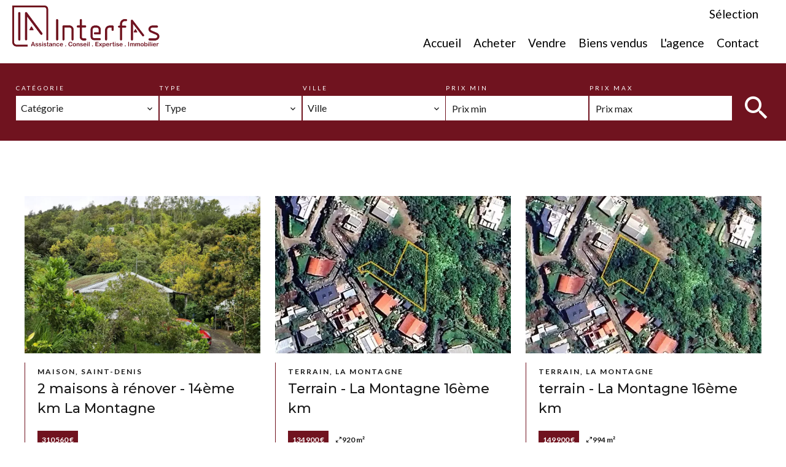

--- FILE ---
content_type: text/html; charset=UTF-8
request_url: https://interfas.re/fr/recherche
body_size: 4338
content:
<!DOCTYPE html>
<html lang="fr" prefix="og: http://ogp.me/ns#">
  <head>

                  <meta charset="UTF-8">
              <link rel="apple-touch-icon" sizes="180x180" href="https://d36vnx92dgl2c5.cloudfront.net/prod/Zenia/2233/media/feaecd6b165994369df006107a34139c.webp">
              <link rel="icon" type="image/png" sizes="32x32" href="https://d36vnx92dgl2c5.cloudfront.net/prod/Zenia/2233/media/37e943864e5809b55154d6d5cb803d93.webp">
              <link rel="icon" type="image/png" sizes="16x16" href="https://d36vnx92dgl2c5.cloudfront.net/prod/Zenia/2233/media/2d3df6c10c52d483b3c64e8b81ffcb57.webp">
              <link rel="manifest" href="/cache/prod/Zenia/2233/site.webmanifest">
              <meta property="og:url" content="https://interfas.re/fr/recherche">
              <link rel="alternate" href="https://interfas.re/fr/recherche" hreflang="x-default">
              <link rel="alternate" href="https://interfas.re/fr/recherche" hreflang="fr-fr">
              <link rel="canonical" href="https://interfas.re/fr/recherche">
              <title>Interfas - Recherche</title>
              <meta name="viewport" content="width=device-width">
          
                                                          <link rel="stylesheet" href="https://d36vnx92dgl2c5.cloudfront.net/vendor/select2/dist/css/select2.min.css">                  <link rel="stylesheet" href="https://d36vnx92dgl2c5.cloudfront.net/cache/prod/Zenia/2233/b2390ee962547336ab2a044b170406d0bae6f5df-v1763301693.css">            
                                        <script async src="https://cache.consentframework.com/js/pa/28975/c/u8hMx/stub?lang=fr" ></script>                  <script async src="https://choices.consentframework.com/js/pa/28975/c/u8hMx/cmp?lang=fr" ></script>                                    <script async src="https://www.googletagmanager.com/gtag/js?id=G-8KWNXG8K87" ></script>                  <script>
  window.dataLayer = window.dataLayer || [];
  function gtag(){dataLayer.push(arguments);}
  gtag('js', new Date());

  gtag('config', 'G-8KWNXG8K87');
</script>
                                                                  
    <link rel="preconnect" href="https://fonts.googleapis.com">
<link rel="preconnect" href="https://fonts.gstatic.com" crossorigin>
<link href="https://fonts.googleapis.com/css2?family=Bitter:ital,wght@0,200;0,300;0,400;0,500;1,300&family=Montserrat:ital,wght@0,400;0,500;1,400&family=Playfair+Display&family=Roboto:ital,wght@0,100;0,300;1,100&display=swap" rel="stylesheet">
    

        
  </head>
  <body class="one-column chrome   eupopup eupopup-bottom">

    <div class="g-recaptcha"></div>
    
    
      <header>
    <div>
      <div data-id="0" class="zone zone-header-left ">

  <div id="691bfa1ee7ab3-1" data-module-id="162968" data-instance="1" data-model-namespace="34646aa72935"
      class="module module-162968 template-2 logo-template-2 module-logo "
            ><a href="/fr/" ><img src="https://d36vnx92dgl2c5.cloudfront.net/prod/Zenia/2233/media/db2a37958d536e41c05c4e18f5cdd40f.webp"  alt="logo" /></a></div>

</div>


      <div data-id="1" class="zone zone-header-right ">

  <nav id="691bfa1ee7b34-1" data-module-id="162969" data-instance="1" data-model-namespace="66ff5dfffbd6"
      class="module module-162969 template-1 menu-template-1 module-menu inline "
            ><ul><li><a href="/fr/selection" target="_self"  data-current=""><span>Sélection</span></a></li></ul></nav>
  <div id="691bfa1ee7c18-1" data-module-id="162980" data-instance="1" data-model-namespace="776b07e9fa13"
      class="module module-162980 template-1 social-menu-template-1 module-social-menu "
            ><ul></ul></div>
  <nav id="691bfa1ee7c3c-1" data-module-id="162970" data-instance="1" data-model-namespace="cff5268fdea2"
      class="module module-162970 template-1 menu-template-1 module-menu main column "
            ><button><i class="mdi mdi-menu"></i></button><ul><li><a href="/fr/" target="_self"  data-current=""><i class="mdi mdi-home"></i><span>Accueil</span></a></li><li><a href="/fr/acheter" target="_self"  data-current=""><span>Acheter</span></a></li><li><a href="/fr/vendre" target="_self"  data-current=""><span>Vendre</span></a></li><li><a href="/fr/biens-vendus" target="_self"  data-current=""><span>Biens vendus</span></a></li><li><a href="/fr/agence" target="_self"  data-current=""><span>L&#039;agence</span></a></li><li><a href="/fr/contactez-nous" target="_self"  data-current=""><span>Contact</span></a></li></ul></nav>

</div>


    </div>
  </header>

  <section class="wrapper">
      <div data-id="2" class="zone zone-full-width ">

  <div id="691bfa1ee7ba0-1" data-module-id="162929" data-instance="1" data-model-namespace="0a050629e2c0"
      class="module module-162929 homepageSearch template-1 search-template-1 module-search "
            ><form name="search-form-162929" method="post"><div class="fields-wrapper"><div class="line-wrapper form-header"></div><div class="line-wrapper form-center"><div class="field category choice  "><label for="search-form-162929_search_category">Catégorie</label><div class="field-item category"><select id="search-form-162929_search_category" name="search-form-162929[search][category]" class=""><option value="">Catégorie</option><option value="Vente|1" class="tab-0" data-tab="0">Vente</option></select></div></div><div class="field type choice  "><label for="search-form-162929_search_type">Type</label><div class="field-item type"><select id="search-form-162929_search_type" name="search-form-162929[search][type]" class=""><option value="">Type</option><option value="Appartement|1" class="tab-0" data-tab="0">Appartement</option><option value="Maison|2" class="tab-0" data-tab="0">Maison</option><option value="Terrain|3" class="tab-0" data-tab="0">Terrain</option></select></div></div><div class="field city choice  "><label for="search-form-162929_search_city">Ville</label><div class="field-item city"><select id="search-form-162929_search_city" name="search-form-162929[search][city]" class=""><option value="">Ville</option><option value="La Montagne (97417)|38787" class="country-RE region-123 tab-0" data-tab="0">La Montagne (97417)</option><option value="La Plaine-des-Palmistes (97431)|38752" class="country-RE region-123 tab-0" data-tab="0">La Plaine-des-Palmistes (97431)</option><option value="Le Port (97420)|38753" class="country-RE region-123 tab-0" data-tab="0">Le Port (97420)</option><option value="Saint-Denis (97400)|38757" class="country-RE region-123 tab-0" data-tab="0">Saint-Denis (97400)</option><option value="Sainte-Clotilde (97490)|38794" class="country-RE region-123 tab-0" data-tab="0">Sainte-Clotilde (97490)</option><option value="Sainte-Marie (97438)|38764" class="country-RE region-123 tab-0" data-tab="0">Sainte-Marie (97438)</option></select></div></div><div class="field price_min number multiple "><label for="search-form-162929_search_price_min">Prix min</label><div class="field-item price_min"><input type="text" id="search-form-162929_search_price_min" name="search-form-162929[search][price_min]" placeholder="Prix min" class="" /></div></div><div class="field price_max number  "><label for="search-form-162929_search_price_max">Prix max</label><div class="field-item price_max"><input type="text" id="search-form-162929_search_price_max" name="search-form-162929[search][price_max]" placeholder="Prix max" class="" /></div></div></div><div class="line-wrapper form-bottom"></div><button type="submit" id="search-form-162929_submit" name="search-form-162929[submit]" class="submit"><i class="mdi mdi-magnify"></i><span>Rechercher</span></button></div><div  class="form-group mb-3 "><div id="search-form-162929_search" class="form-control"><input type="hidden" id="search-form-162929_search_order" name="search-form-162929[search][order]" /></div></div></form></div>

</div>


  <section data-id="3" class="zone zone-top-content ">


</section>


  <section data-id="4" class="zone zone-content ">

  <div id="691bfa1ee7be5-1" data-module-id="162936" data-instance="1" data-model-namespace="f14110279ad3"
      class="module module-162936 template-3 listing-template-3 module-listing "
            ><ul class="_list listing"><li class=" col-1 property initial"data-property-id="86367610" data-loaded="true"><div><figure><a href="/fr/propri%C3%A9t%C3%A9/86367610" ><img src="https://d36vnx92dgl2c5.cloudfront.net/prod/Zenia/2233/media/c8768aee2574eef92d39f5f62a252b91.webp" alt="2 maisons à rénover - 14ème km La Montagne"></a></figure><article class="infos"><h3>Maison, Saint-Denis</h3><h2>2 maisons à rénover - 14ème km La Montagne</h2><ul><li class="price">310 560 €</li></ul></article></div></li><li class=" col-1 property initial"data-property-id="86354097" data-loaded="true"><div><figure><a href="/fr/propri%C3%A9t%C3%A9/86354097" ><img src="https://d36vnx92dgl2c5.cloudfront.net/prod/Zenia/2233/media/4b7fe73ca85cea4209a777a1f7796ad2.webp" alt="Terrain - La Montagne 16ème km"></a></figure><article class="infos"><h3>Terrain, La Montagne</h3><h2>Terrain - La Montagne 16ème km</h2><ul><li class="price">134 900 €</li><li class="area"><i class="mdi mdi-arrow-expand"></i><span>920 m²</span></li></ul></article></div></li><li class=" col-1 property initial"data-property-id="86354082" data-loaded="true"><div><figure><a href="/fr/propri%C3%A9t%C3%A9/86354082" ><img src="https://d36vnx92dgl2c5.cloudfront.net/prod/Zenia/2233/media/4e7054a8a37ea1d81f42b94aef9c3e0c.webp" alt="terrain - La Montagne 16ème km"></a></figure><article class="infos"><h3>Terrain, La Montagne</h3><h2>terrain - La Montagne 16ème km</h2><ul><li class="price">149 900 €</li><li class="area"><i class="mdi mdi-arrow-expand"></i><span>994 m²</span></li></ul></article></div></li><li class=" col-1 property initial"data-property-id="86228363" data-loaded="true"><div><figure><a href="/fr/propri%C3%A9t%C3%A9/86228363" ><img src="https://d36vnx92dgl2c5.cloudfront.net/prod/Zenia/2233/media/1669fb1a8d33bbc3cf0fd7b56c662b97.webp" alt="Appartement d’exception T5 _ Ste-Marie Duparc"></a></figure><article class="infos"><h3>Appartement, Sainte-Marie</h3><h2>Appartement d’exception T5 _ Ste-Marie Duparc</h2><ul><li class="price">398 000 €</li><li class="rooms"><i class="mdi mdi-selection"></i><span>5</span></li><li class="bedrooms"><i class="mdi mdi-seat-individual-suite"></i><span>3</span></li><li><i class="mdi mdi-shower"></i><span class="bathrooms">2</span></li><li class="area"><i class="mdi mdi-arrow-expand"></i><span>117.36 m²</span></li></ul></article></div></li><li class=" col-1 property initial"data-property-id="86078768" data-loaded="true"><div><figure><a href="/fr/propri%C3%A9t%C3%A9/86078768" ><img src="https://d36vnx92dgl2c5.cloudfront.net/prod/Zenia/2233/media/2a70b7940853798929aaf0988d8d93da.webp" alt="Maison en 2 appartements- Rivière de Galets"></a></figure><article class="infos"><h3>Maison, Le Port</h3><h2>Maison en 2 appartements- Rivière de Galets</h2><ul><li class="price">276 000 €</li></ul></article></div></li><li class=" col-1 property initial"data-property-id="85081702" data-loaded="true"><div><figure><a href="/fr/propri%C3%A9t%C3%A9/85081702" ><img src="https://d36vnx92dgl2c5.cloudfront.net/prod/Zenia/2233/media/cd4383b2198c932dbdfd3c129d601ed3.webp" alt="Appartements en blocs - St-Denis, Ste Clotilde"></a></figure><article class="infos"><h3>Appartement, Sainte-Clotilde</h3><h2>Appartements en blocs - St-Denis, Ste Clotilde</h2><ul><li class="price">550 000 €</li><li class="rooms"><i class="mdi mdi-selection"></i><span>12</span></li><li class="area"><i class="mdi mdi-arrow-expand"></i><span>266 m²</span></li></ul></article></div></li><li class=" col-1 property initial"data-property-id="84191402" data-loaded="true"><div><figure><a href="/fr/propri%C3%A9t%C3%A9/84191402" ><img src="https://d36vnx92dgl2c5.cloudfront.net/prod/Zenia/2233/media/db442511a0e70b41aaacad2183e7561b.webp" alt="MAISON F5 – La Plaine des Palmistes"></a></figure><article class="infos"><h3>Maison, La Plaine-des-Palmistes</h3><h2>MAISON F5 – La Plaine des Palmistes</h2><ul><li class="price">245 000 €</li><li class="rooms"><i class="mdi mdi-selection"></i><span>5</span></li><li class="bedrooms"><i class="mdi mdi-seat-individual-suite"></i><span>2</span></li><li><i class="mdi mdi-shower"></i><span class="bathrooms">1</span></li><li class="area"><i class="mdi mdi-arrow-expand"></i><span>90 m²</span></li></ul></article></div></li><li class=" col-1 property initial"data-property-id="83165475" data-loaded="true"><div><figure><a href="/fr/propri%C3%A9t%C3%A9/83165475" ><img src="https://d36vnx92dgl2c5.cloudfront.net/prod/Zenia/2233/media/62e997f115526d02031a68101b9af370.webp" alt="VILLA CREOLE T7 _ La Montagne"></a></figure><article class="infos"><h3>Maison, La Montagne</h3><h2>VILLA CREOLE T7 _ La Montagne</h2><ul><li class="price">450 000 €</li><li class="rooms"><i class="mdi mdi-selection"></i><span>7</span></li><li class="area"><i class="mdi mdi-arrow-expand"></i><span>220 m²</span></li></ul></article></div></li><li class=" col-1 property initial"data-property-id="82315169" data-loaded="true"><div><figure><a href="/fr/propri%C3%A9t%C3%A9/82315169" ><img src="https://d36vnx92dgl2c5.cloudfront.net/prod/Zenia/2233/media/7a15e31bb2a508132d626bb290363586.webp" alt="Terrain en lotissement _ La Montagne village"></a></figure><article class="infos"><h3>Terrain, La Montagne</h3><h2>Terrain en lotissement _ La Montagne village</h2><ul><li class="price">179 000 €</li><li class="area"><i class="mdi mdi-arrow-expand"></i><span>460 m²</span></li></ul></article></div></li><li class=" col-1 property initial portrait"data-property-id="7596945" data-loaded="true"><div><figure><a href="/fr/propri%C3%A9t%C3%A9/7596945" ><img src="https://d36vnx92dgl2c5.cloudfront.net/prod/Zenia/2233/media/5ff35d28333ef718bc7c6e375478b792.webp" alt="T7 _ 124 m²  St-Denis centre-ville _ Carré d&#039;Or"></a></figure><article class="infos"><h3>Appartement, Saint-Denis</h3><h2>T7 _ 124 m²  St-Denis centre-ville _ Carré d&#039;Or</h2><ul><li class="price">410 000 €</li><li class="rooms"><i class="mdi mdi-selection"></i><span>7</span></li><li class="area"><i class="mdi mdi-arrow-expand"></i><span>124 m²</span></li></ul></article></div></li></ul><nav class="pager" data-appear-top-offset="0" ><ul><li class="disable first"><i class="mdi mdi-page-first"></i></li><li class="disable prev"><i class="mdi mdi-chevron-left"></i></li><li class="current"><span>1</span></li><li class="disable next"><i class="mdi mdi-chevron-right"></i></li><li class="disable last"><i class="mdi mdi-page-last"></i></li></ul></nav></div>

</section>


  <section data-id="5" class="zone zone-bottom-content ">


</section>


  </section>

  <footer>
    <div data-id="6" class="zone zone-footer ">

  <nav id="691bfa1ee7b80-1" data-module-id="162979" data-instance="1" data-model-namespace="c09fd37dd8db"
      class="module module-162979 template-1 menu-template-1 module-menu column "
            ><ul><li><a href="/fr/" target="_self"  data-current=""><i class="mdi mdi-home"></i><span>Accueil</span></a></li><li><a href="/fr/acheter" target="_self"  data-current=""><span>Acheter</span></a></li><li><a href="/fr/vendre" target="_self"  data-current=""><span>Vendre</span></a></li><li><a href="/fr/agence" target="_self"  data-current=""><span>L&#039;agence</span></a></li><li><a href="/fr/contactez-nous" target="_self"  data-current=""><span>Contact</span></a></li></ul></nav>

</div>


    <div data-id="7" class="zone zone-legal ">

  <div id="691bfa1ee7b5c-1" data-module-id="162971" data-instance="1" data-model-namespace="1b742bb33768"
      class="module module-162971 template-3 legal-template-3 module-legal template3 "
            ><nav><ul><li><a href="/fr/">
					©2025
					Interfas
				</a></li><li ><a href="/fr/mentions-legales">Mentions légales</a></li><li ><a href="/fr/mentions-legales/honoraires">Honoraires d'agence</a></li><li><a href='javascript:Sddan.cmp.displayUI()'>Changer ses préférences cookies</a></li><li><a href="https://apimo.net/fr/site-internet/">
										Design by <span>Apimo™</span></a></li></ul></nav></div>

</div>


  </footer>

                      <link media="print"onload="this.media='all'"rel="stylesheet" href="https://d36vnx92dgl2c5.cloudfront.net/static/Realtix/Global/mdi/css/materialdesignicons.min.css">                  <link media="print"onload="this.media='all'"rel="stylesheet" href="https://d36vnx92dgl2c5.cloudfront.net/vendor/kernel-webfont/build/css/icons.css">                                                
    
                  <script src="https://d36vnx92dgl2c5.cloudfront.net/cache/prod/Zenia/2233/model/ff868c06e1747f6c7b4cbf083494c5c6a62956fb-v1763441183.0381.js" ></script>                                                      <script src="https://d36vnx92dgl2c5.cloudfront.net/vendor/jquery/dist/jquery.min.js" ></script>                                                      <script src="https://d36vnx92dgl2c5.cloudfront.net/vendor/select2/dist/js/select2.full.min.js" ></script>                  <script src="https://d36vnx92dgl2c5.cloudfront.net/vendor/owl.carousel/owl.carousel.js" ></script>                  <script src="https://d36vnx92dgl2c5.cloudfront.net/cache/prod/Zenia/2233/b695f48a334b2bbdce8d3c1051872efbbd01e0e6-v1763301693.js" ></script>        
        
    
    <div class="recaptcha-terms">
      <p>Ce site est protégé par reCAPTCHA et les règles de <a target='_blank' href='https://policies.google.com/privacy'>confidentialité</a> et les <a target='_blank' href='https://policies.google.com/terms'>conditions d'utilisation</a> de Google s'appliquent.</p>
    </div>

  </body>
</html>


--- FILE ---
content_type: text/css
request_url: https://d36vnx92dgl2c5.cloudfront.net/cache/prod/Zenia/2233/b2390ee962547336ab2a044b170406d0bae6f5df-v1763301693.css
body_size: 12382
content:
@import url('https://fonts.googleapis.com/css?family=Lato:300,400,700');@import url('https://fonts.googleapis.com/css?family=Playfair+Display:400,700&display=swap');.layout{max-width:1240px;margin:0 auto}.fixed{position:fixed;top:0;right:0;left:0;background-color:#fff;z-index:9999}.api-spinner{display:flex;flex-direction:row;flex-wrap:wrap;align-items:center;justify-content:center;position:absolute;top:0;left:0;width:100%;height:100%;background-color:rgba(0,0,0,0.5)}.api-spinner>div{width:18px;height:18px;background-color:#fff;border-radius:100%;display:inline-block;-webkit-animation:sk-bouncedelay 1.4s infinite ease-in-out both;animation:sk-bouncedelay 1.4s infinite ease-in-out both}.api-spinner .bounce1{-webkit-animation-delay:-0.32s;animation-delay:-0.32s}.api-spinner .bounce2{-webkit-animation-delay:-0.16s;animation-delay:-0.16s}@-webkit-keyframes sk-bouncedelay{0%,80%,100%{-webkit-transform:scale(0)}40%{-webkit-transform:scale(1)}}@keyframes sk-bouncedelay{0%,80%,100%{-webkit-transform:scale(0);transform:scale(0)}40%{-webkit-transform:scale(1);transform:scale(1)}}html{box-sizing:border-box}*,*:before,*:after{box-sizing:inherit}.clearfix:after,.zone:after,.module-cluster:after{content:"";display:table;clear:both}.ratioPicture{position:relative;padding-bottom:66.6%;overflow:hidden}.ratioPicture[data-ratio="1/1"]{padding-bottom:100%}.ratioPicture[data-ratio="2/3"]{padding-bottom:150%}.ratioPicture[data-ratio="3/2"]{padding-bottom:66.6%}.ratioPicture[data-ratio="4/3"]{padding-bottom:75%}.ratioPicture[data-ratio="16/9"]{padding-bottom:56.25%}.ratioPicture img,.ratioPicture iframe{position:absolute;top:-9999px;bottom:-9999px;left:-9999px;right:-9999px;height:100%;margin:auto;max-width:none !important;max-height:none !important}.ratio[data-ratio="1/1"]{aspect-ratio:1/1}.ratio[data-ratio="2/3"]{aspect-ratio:2/3}.ratio[data-ratio="1/2"]{aspect-ratio:1/2}.ratio[data-ratio="9/10"]{aspect-ratio:9/10}.ratio[data-ratio="3/2"]{aspect-ratio:3/2}.ratio[data-ratio="4/3"]{aspect-ratio:4/3}.ratio[data-ratio="16/9"]{aspect-ratio:16/9}.ratio[data-ratio="4"]{aspect-ratio:4}.ratio[data-ratio="3"]{aspect-ratio:3}.row-1,.row-2,.row-3,.row-4,.row-5,.row-6{position:relative;width:100%;padding-left:20px;padding-right:20px;margin:0 auto}.row-1{max-width:1024px}.row-2{max-width:1280px}.row-3{max-width:1440px}.row-4{max-width:1680px}.row-5{max-width:1920px}.row-6{max-width:2560px}.ApiFieldGroup .CaptationContent{background:none}.module.hidden{display:none}#sd-cmp *{max-height:100vh;font-size:14px}.grecaptcha-badge{z-index:99999}@media only screen and (max-width:640px){.grecaptcha-badge{visibility:hidden}}@media only screen and (min-width:641px){.recaptcha-terms{display:none}}.recaptcha-terms{padding:5px 10px;text-align:center}.recaptcha-terms p{font-size:11px;line-height:19px;opacity:.7}.recaptcha-terms a{color:#1a73e8}.select2-results__option{position:relative;font-size:14px}.select2-results__options[aria-multiselectable="true"] .select2-results__option[role="treeitem"]:not(.loading-results):before,.select2-results__options[aria-multiselectable="true"] .select2-results__option[role="option"]:not(.loading-results):before{content:"\F0131";display:inline-block;font:normal normal normal 24px/1 "Material Design Icons";font-size:inherit;text-rendering:auto;line-height:inherit;-webkit-font-smoothing:antialiased;font-size:20px;margin-right:5px;position:absolute;left:5px}.select2-results__options[aria-multiselectable="true"] .select2-results__option[role="treeitem"][aria-selected=true]:not(.loading-results):before,.select2-results__options[aria-multiselectable="true"] .select2-results__option[role="option"][aria-selected=true]:not(.loading-results):before{content:"\F0856";display:inline-block;font:normal normal normal 24px/1 "Material Design Icons";font-size:inherit;text-rendering:auto;line-height:inherit;-webkit-font-smoothing:antialiased;font-size:20px;margin-right:5px;color:#11a911;position:absolute;left:5px}.select2-results__options[aria-multiselectable="true"] .select2-results__option.select2-results__message[role="treeitem"]:before,.select2-results__options[aria-multiselectable="true"] .select2-results__option.loading-results[role="treeitem"]:before{content:none}.select2-results__options[aria-multiselectable="true"] .select2-results__option[role="treeitem"].tab-1:before{margin-right:30px}.select2-results__options[aria-multiselectable="true"] .select2-results__option[role="treeitem"].tab-2:before{margin-right:60px}.select2-container--default .select2-results__option[aria-selected=true]{background-color:initial;color:#000}.select2-container--default .select2-results__option--highlighted[aria-selected]{background-color:initial;color:#000}.select2-container--default li.select2-results__option[role="treeitem"]:hover{background-color:#E4E4E4 !important;color:#000 !important}.select2-selection__choice{display:inline-block !important;float:none!important}.select2-selection__choice__remove{display:none!important}.select2-results__group{display:none!important}.select2-results__options[aria-multiselectable="true"] .select2-results__option.tab-1:after,.select2-results__options[aria-multiselectable="true"] .select2-results__option.tab-2:after{content:"";width:15px;height:12px;position:absolute;top:10px;border-left:2px solid #cec9c9;border-bottom:2px solid #cec9c9;left:30px}.select2-results__options[aria-multiselectable="true"] .select2-results__option.tab-2:after{left:60px}.select2-results__options[aria-multiselectable="true"] .select2-results__option:not(.loading-results):not(.select2-results__message){padding-left:30px}.select2-results__options[aria-multiselectable="true"] .select2-results__option:not(.loading-results):not(.select2-results__message).tab-1{padding-left:60px}.select2-results__options[aria-multiselectable="true"] .select2-results__option:not(.loading-results):not(.select2-results__message).tab-2{padding-left:90px}.select2-container--default .select2-results__option[role=group]{padding-left:0px}.select2-selection.select2-selection--single,.select2-selection.select2-selection--multiple{height:40px;border-radius:0}.select2-selection.select2-selection--single .select2-selection__rendered,.select2-selection.select2-selection--single .select2-selection__arrow,.select2-selection.select2-selection--multiple .select2-selection__rendered li{height:40px;line-height:40px}.select2-container--default .select2-results>.select2-results__options{max-height:252px}.select2-autocomplete-custom-choice{display:block;padding-left:8px;padding-right:5px;overflow:hidden;text-overflow:ellipsis;white-space:nowrap}.select2-container--default .select2-results__option .select2-results__option{padding-left:6px}.ApiFieldGroup{display:flex;flex-direction:column;align-items:center;position:relative}.ApiFieldGroup .CaptationContent{position:relative;min-height:14px;background-color:#fff;margin:0;padding:5px 8px}.ApiFieldGroup .CaptationContent span{text-overflow:ellipsis;white-space:nowrap;overflow:hidden;cursor:pointer;display:block;padding-right:30px}.ApiFieldGroup .CaptationContent label{position:absolute;top:0;right:0;bottom:0;width:30px;line-height:40px}.ApiFieldGroup.open .CaptationContent label i::before{content:"\F0143"}.ApiFieldGroup.close .CaptationContent label i::before{content:"\F0140"}.ApiFieldGroup .FieldWrapper{background-color:#7f8c8d;z-index:1000;position:absolute;box-sizing:border-box;background:#fff;top:100%;margin-top:3px}.ApiFieldGroup.open .FieldWrapper{display:block}.ApiFieldGroup.close .FieldWrapper{display:none}.owl-carousel .animated{-webkit-animation-duration:1000ms;animation-duration:1000ms;-webkit-animation-fill-mode:both;animation-fill-mode:both}.owl-carousel .owl-animated-in{z-index:0}.owl-carousel .owl-animated-out{z-index:1}.owl-carousel .fadeOut{-webkit-animation-name:fadeOut;animation-name:fadeOut}@-webkit-keyframes fadeOut{0%{opacity:1}100%{opacity:0}}@keyframes fadeOut{0%{opacity:1}100%{opacity:0}}.owl-height{-webkit-transition:height 500ms ease-in-out;-moz-transition:height 500ms ease-in-out;-ms-transition:height 500ms ease-in-out;-o-transition:height 500ms ease-in-out;transition:height 500ms ease-in-out}.owl-carousel{display:none;width:100%;-webkit-tap-highlight-color:transparent;position:relative;z-index:1}.owl-carousel .owl-stage{position:relative;-ms-touch-action:pan-Y}.owl-carousel .owl-stage:after{content:".";display:block;clear:both;visibility:hidden;line-height:0;height:0}.owl-carousel .owl-stage-outer{position:relative;overflow:hidden;-webkit-transform:translate3d(0, 0, 0)}.owl-carousel .owl-controls .owl-nav .owl-prev,.owl-carousel .owl-controls .owl-nav .owl-next,.owl-carousel .owl-controls .owl-dot{cursor:pointer;cursor:hand;-webkit-user-select:none;-khtml-user-select:none;-moz-user-select:none;-ms-user-select:none;user-select:none}.owl-carousel.owl-loaded{display:block}.owl-carousel.owl-loading{opacity:0;display:block}.owl-carousel.owl-hidden{opacity:0}.owl-carousel .owl-refresh .owl-item{display:none}.owl-carousel .owl-item{position:relative;min-height:1px;float:left;-webkit-backface-visibility:hidden;-webkit-tap-highlight-color:transparent;-webkit-touch-callout:none;-webkit-user-select:none;-moz-user-select:none;-ms-user-select:none;user-select:none}.owl-carousel .owl-item img{display:block;width:100%;-webkit-transform-style:preserve-3d}.owl-carousel.owl-text-select-on .owl-item{-webkit-user-select:auto;-moz-user-select:auto;-ms-user-select:auto;user-select:auto}.owl-carousel .owl-grab{cursor:move;cursor:-webkit-grab;cursor:-o-grab;cursor:-ms-grab;cursor:grab}.owl-carousel.owl-rtl{direction:rtl}.owl-carousel.owl-rtl .owl-item{float:right}.no-js .owl-carousel{display:block}.owl-carousel .owl-item .owl-lazy{opacity:0;-webkit-transition:opacity 400ms ease;-moz-transition:opacity 400ms ease;-ms-transition:opacity 400ms ease;-o-transition:opacity 400ms ease;transition:opacity 400ms ease}.owl-carousel .owl-item img{transform-style:preserve-3d}.owl-carousel .owl-video-wrapper{position:relative;height:100%;background:#000}.owl-carousel .owl-video-play-icon{position:absolute;height:80px;width:80px;left:50%;top:50%;margin-left:-40px;margin-top:-40px;background:url("owl.video.play.png") no-repeat;cursor:pointer;z-index:1;-webkit-backface-visibility:hidden;-webkit-transition:scale 100ms ease;-moz-transition:scale 100ms ease;-ms-transition:scale 100ms ease;-o-transition:scale 100ms ease;transition:scale 100ms ease}.owl-carousel .owl-video-play-icon:hover{-webkit-transition:scale(1.3, 1.3);-moz-transition:scale(1.3, 1.3);-ms-transition:scale(1.3, 1.3);-o-transition:scale(1.3, 1.3);transition:scale(1.3, 1.3)}.owl-carousel .owl-video-playing .owl-video-tn,.owl-carousel .owl-video-playing .owl-video-play-icon{display:none}.owl-carousel .owl-video-tn{opacity:0;height:100%;background-position:center center;background-repeat:no-repeat;-webkit-background-size:contain;-moz-background-size:contain;-o-background-size:contain;background-size:contain;-webkit-transition:opacity 400ms ease;-moz-transition:opacity 400ms ease;-ms-transition:opacity 400ms ease;-o-transition:opacity 400ms ease;transition:opacity 400ms ease}.owl-carousel .owl-video-frame{position:relative;z-index:1}.module-logo{max-width:300px}.module-logo a{text-indent:0 !important}.module-logo img{width:100%}.module-menu{position:relative}.module-menu .module-menu ul,.module-menu .module-menu dl,.module-menu .module-menu dl dt,.module-menu .module-menu dl dd{padding:0;margin:0}.module-menu button{display:none;padding:5px 10px;border:none;cursor:pointer}.module-menu button i{font-size:24px}.module-menu a[data-anchor]{cursor:pointer}.module-menu.inline ul>li,.module-menu.main ul>li{display:inline-block;position:relative;list-style:none;margin:10px}@media screen and (min-width:1025px){.module-menu ul li ul{display:none;position:absolute;left:0;margin:10px}.module-menu ul li ul li{margin:0}.module-menu ul li.sub-menu:after{position:absolute;left:50%;top:100%;margin-left:-6px;display:inline-block;content:"\F0140";font:normal normal normal 12px/1 "Material Design Icons"}}.module-menu ul li:hover ul{display:block}@media screen and (max-width:1024px){.module-menu.main button{display:block}.module-menu.main>ul{display:none}.module-menu.main>ul.active{display:block}.module-menu.main>ul li{display:block}}.module-legal.template3 ul{text-align:center}.module-legal.template3 ul li{display:inline-block;position:relative}.module-legal.template3 ul li a{position:relative}.module-legal.template3 ul li:not(:first-child):before{content:"\F044A";display:inline-block;font:normal normal normal 24px/1 "Material Design Icons";font-size:inherit;text-rendering:auto;line-height:inherit;-webkit-font-smoothing:antialiased;-moz-osx-font-smoothing:grayscale;margin-right:5px;font-size:10px;vertical-align:middle}.module-legal.template3 ul li:not(:first-child){margin-left:5px}section.legalContent{display:-webkit-box;display:-ms-flexbox;display:flex;-ms-flex-wrap:wrap;flex-wrap:wrap;margin-bottom:50px}section.legalContent h2{margin-bottom:10px;padding-bottom:0}section.legalContent p{font-size:14px;line-height:20px}section.legalContent div{width:100%}section.legalContent article.editor,section.legalContent article.publisher{width:49%;padding-left:20px;border-left:2px solid;margin-top:40px}section.cookies{-webkit-column-count:2;-moz-column-count:2;column-count:2;-webkit-column-gap:70px;-moz-column-gap:70px;column-gap:70px;padding:20px;background:#f1f1f1}section.cookies h2{-webkit-column-span:all;-moz-column-span:all;column-span:all;display:block}section.cookies h3{margin-bottom:5px;font-size:18px;font-family:'Lato'}section.cookies p{font-size:14px;line-height:20px}.module-search form{position:relative}.module-search .SumoSelect>.optWrapper>.options li.opt{padding-right:28px}.module-search .SumoSelect>.optWrapper>.options .group>label{display:none}.SumoSelect>.optWrapper.multiple>.options li ul li.opt{padding-left:35px}.dropdown-price .select2-results__options[aria-multiselectable="true"]>li{padding-left:0!important}.module-search .field.hidden{display:none}.module-search.dynamic-label .field{position:relative;display:block}.module-search.dynamic-label .line-wrapper.form-center>.field label{position:absolute;background:linear-gradient(to top, transparent 55%, transparent 55%, transparent 45%);left:0;top:-20px;cursor:text;font-size:75%;padding-left:3px;padding-right:3px;z-index:99999;letter-spacing:0px;opacity:1;text-transform:capitalize;transition:all .2s}.module-search:not(.open) form .fields-wrapper .line-wrapper.search-advanced{display:none}.module-search.open form .fields-wrapper .advanced-btn{display:none}.module-search.wrapper_search-advanced form .fields-wrapper{flex-wrap:wrap}.module-search form .fields-wrapper .advanced-btn{display:flex;align-items:center;justify-content:center;position:relative;bottom:-40px;width:100%;height:0px}.module-search form .fields-wrapper .advanced-btn button{display:flex;background:white;line-height:30px;box-shadow:rgba(0,0,0,0.1) 0 20px 25px -5px,rgba(0,0,0,0.04) 0 10px 10px -5px}.module-search form .fields-wrapper .advanced-btn button span{display:block}.module-search form .fields-wrapper .advanced-btn-close{background:transparent}.module-search form .fields-wrapper .advanced-btn-close i,.module-search form .fields-wrapper .advanced-btn button span,.module-search form .fields-wrapper .advanced-btn button i:before{color:black}.module-search form .fields-wrapper .line-wrapper.search-advanced{padding:10px;width:calc(100% - 40px);position:relative}.module-search form .fields-wrapper .line-wrapper.search-advanced .advanced-close{width:100%;text-align:center}.module-search form .fields-wrapper .line-wrapper.search-advanced .field{width:20%;text-align:left}.module-search form .fields-wrapper .line-wrapper.search-advanced button.advanced-btn-close{margin-top:15px;text-align:center;width:40px;justify-content:center;align-items:center;height:40px;overflow:hidden;border:1px solid #d1d5db;padding:0px;border-radius:2px;font-weight:bold;font-size:12px;line-height:18px;cursor:pointer;color:#fff;background:white}.module-search form .fields-wrapper .line-wrapper.search-advanced button.advanced-btn-close span{display:none}.module-search form .fields-wrapper .line-wrapper.search-advanced button.advanced-btn-close>i{font-size:25px}@media only screen and (max-width:768px){.module-search form .fields-wrapper .line-wrapper.search-advanced{justify-content:center;align-items:center}.module-search form .fields-wrapper .line-wrapper.search-advanced .field{width:100%;margin-top:15px}}@media only screen and (max-width:1024px){.wrapper_search-advanced.open form .fields-wrapper{padding-bottom:50px}.wrapper_search-advanced.open form button.submit{width:calc(100% - 40px);position:absolute;bottom:0}}.module-search.dynamic-label form .fields-wrapper .line-wrapper.form-center>.field input:placeholder-shown:not(:focus)+*{font-size:100%;top:9px;padding-left:3px}.module-search.dynamic-label select::placeholder,.module-search.dynamic-label input::placeholder{opacity:1;transition:all .2s}.module-search.dynamic-label select:placeholder-shown:not(:focus)::placeholder,.module-search.dynamic-label input:placeholder-shown:not(:focus)::placeholder{opacity:0}.room_range,.price_range,.area_range{width:100%}.room_range .field,.price_range .field,.area_range .field{float:left;width:50%}.room_range .field input,.price_range .field input,.area_range .field input{width:100%}.select2-results__options[aria-multiselectable="true"] .select2-results__option:not(.loading-results):not(.select2-results__message).tab-3{padding-left:120px}.select2-results__options[aria-multiselectable="true"] .select2-results__option.tab-3:after{left:90px}.select2-results__options[aria-multiselectable="true"] .select2-results__option.tab-3:after{content:"";width:15px;height:12px;position:absolute;top:10px;border-left:2px solid #cec9c9;border-bottom:2px solid #cec9c9}.module-search .field.location .SumoSelect .optWrapper .options li.tab-1 label{padding-left:20px}.module-search .field.location .SumoSelect .optWrapper .options li.tab-2 label{padding-left:40px}.module-search .field.location .SumoSelect .optWrapper .options li.tab-1 label:before,.module-search .SumoSelect .optWrapper .options li.tab-2 label:before{content:"";display:inline-block;width:15px;height:33%;position:absolute;top:20%;margin-left:-20px;border-left:2px solid #cec9c9;border-bottom:2px solid #cec9c9}@-webkit-keyframes rotating{from{-webkit-transform:rotate(0deg);-o-transform:rotate(0deg);transform:rotate(0deg)}to{-webkit-transform:rotate(360deg);-o-transform:rotate(360deg);transform:rotate(360deg)}}@keyframes rotating{from{-ms-transform:rotate(0deg);-moz-transform:rotate(0deg);-webkit-transform:rotate(0deg);-o-transform:rotate(0deg);transform:rotate(0deg)}to{-ms-transform:rotate(360deg);-moz-transform:rotate(360deg);-webkit-transform:rotate(360deg);-o-transform:rotate(360deg);transform:rotate(360deg)}}.module-search i.rotating:before{-webkit-animation:rotating 1s linear infinite;-moz-animation:rotating 1s linear infinite;-ms-animation:rotating 1s linear infinite;-o-animation:rotating 1s linear infinite;animation:rotating 1s linear infinite}.module-search-datepicker .datepicker--pointer{display:none}.module-search-datepicker .datepicker{width:100%}.module-search-datepicker .datepicker--cells{justify-content:space-evenly}.module-search-datepicker .datepicker--cell.datepicker--cell-day{width:calc(calc( 100% / 7) - 2px);margin-bottom:2px}.module-search-datepicker .datepicker--cell.datepicker--cell-day.free{background-color:#edf6f6;color:#008489}.module-search-datepicker .datepicker--cell.datepicker--cell-day.-other-month-{background:none;color:#d8d8d8}.module-search-datepicker .datepicker--cell.datepicker--cell-day.booked{background:repeating-linear-gradient(-45deg, #fff, #fff 3px, #ebebeb 3px, #ebebeb 4px);color:#d8d8d8 !important}.module-search-datepicker .datepicker--cell.datepicker--cell-day.-range-from-,.module-search-datepicker .datepicker--cell.datepicker--cell-day.-range-to-{background-color:#008489;color:#fff}.module-search-datepicker .datepicker--cell.datepicker--cell-day.-in-range-{background-color:#cceeeb;color:#fff}.module-search-datepicker .datepicker--cell.datepicker--cell-day.-focus-{background-color:#008489cc;color:#fff}.select2-dropdown .select2-results__option[aria-disabled=true]:not(.loading-results){display:none}.slider-track{position:relative;height:5px;background:#e0e0e0;border-radius:5px;margin-bottom:20px}.slider-range{position:absolute;height:100%;background:#c0c0c0}.slider-handle{position:absolute;top:50%;width:20px;height:20px;background:white;border:2px solid #c0c0c0;border-radius:50%;transform:translate(-50%, -50%);cursor:pointer}.module-search .ApiFieldGroup{align-items:flex-start}.module-search .ApiFieldGroup.price p,.module-search .ApiFieldGroup.area p{width:150px}.module-search .field-group.price_range.form,.module-search .field-group .area_range.form{padding:20px;box-shadow:0 4px 6px -1px rgba(0,0,0,0.1),0 2px 4px -2px rgba(0,0,0,0.1)}.module-search .field-group .slider-values{display:flex;justify-content:space-between;margin-top:10px}.module-search .field-group .slider-values>div{position:relative}.module-search .field-group .slider{height:5px;position:relative;background:#ddd;border-radius:5px}.module-search .field-group .slider .progress{height:100%;left:25%;right:25%;position:absolute;border-radius:5px;background:#17a2b8}.module-search .field-group .mdi-close{float:right;padding:8px 5px}.module-search .field-group .fields{display:flex}.module-search .field-group .fields input{width:150px;text-align:center}.module-search .field-group .range-input{position:relative}.module-search .field-group .range-input input{position:absolute;width:100%;height:5px;top:-5px;background:none;pointer-events:none;-webkit-appearance:none;-moz-appearance:none}.module-search .field-group input[type="range"]::-webkit-slider-thumb{height:17px;width:17px;border-radius:50%;background:#17a2b8;pointer-events:auto;-webkit-appearance:none;box-shadow:0 0 6px rgba(0,0,0,0.05)}.module-search .field-group input[type="range"]::-moz-range-thumb{height:17px;width:17px;border:none;border-radius:50%;background:#17a2b8;pointer-events:auto;-moz-appearance:none;box-shadow:0 0 6px rgba(0,0,0,0.05)}.module-search{background:#70131f;padding:25px 0;margin-bottom:40px}.module-search form{max-width:1240px;margin:0 auto}.module-search form .fields-wrapper{display:-webkit-box;display:-ms-flexbox;display:flex;-ms-flex-wrap:wrap;flex-wrap:wrap;-webkit-box-pack:justify;-ms-flex-pack:justify;justify-content:space-between;-webkit-box-align:end;-ms-flex-align:end;align-items:flex-end}.module-search form .fields-wrapper .line-wrapper.form-center{width:94%;display:-webkit-box;display:-ms-flexbox;display:flex;-webkit-box-pack:justify;-ms-flex-pack:justify;justify-content:space-between;-ms-flex-wrap:wrap;flex-wrap:wrap}.module-search form .fields-wrapper .line-wrapper.form-center>.field{width:19.9%}.module-search form .fields-wrapper .line-wrapper.form-center>.field label{text-transform:uppercase;letter-spacing:3px;font-size:10px;color:#ffffff}.module-search form .fields-wrapper .line-wrapper.form-center>.field input[type="text"]{height:40px}.module-search form .fields-wrapper button{display:block;background:none;width:56px;height:56px;margin:10px auto;padding:0;border:none;cursor:pointer;text-indent:0;margin:0}.module-search form .fields-wrapper button>i{font-size:50px;vertical-align:middle;color:#ffffff}.module-search form .fields-wrapper button>span{display:none}.module-search form .fields-wrapper button:hover{background:none}.module-search form .fields-wrapper button:hover i:before{color:#70131f}@media screen and (min-width:769px) and (max-width:1024px){.module-search form{margin:0 0 0 2vw}}@media screen and (min-width:769px) and (max-width:973px){.module-search form .fields-wrapper .line-wrapper.form-center{width:91%}}@media screen and (max-width:768px){.module-search form .fields-wrapper{-webkit-box-pack:center;-ms-flex-pack:center;justify-content:center}.module-search form .fields-wrapper .line-wrapper.form-center>.field{width:49.8%}.module-search form .fields-wrapper .line-wrapper.form-center>.field.price_min.number,.module-search form .fields-wrapper .line-wrapper.form-center>.field.price_max.number{width:24.8%}}@media screen and (max-width:470px){.module-search form .fields-wrapper .line-wrapper.form-center>.field{width:100%}.module-search form .fields-wrapper .line-wrapper.form-center>.field.price_min.number,.module-search form .fields-wrapper .line-wrapper.form-center>.field.price_max.number{width:100%}}.module-listing .slider .owl-item{min-height:300px}.module-listing ul.listing{position:relative;margin:0 -1% 40px -1%;overflow:hidden}.module-listing ul.listing>li{list-style:none;float:left;width:48%;margin:0 1% 40px 1%}.module-listing ul.listing>li:hover .picture .buttons{opacity:1}.module-listing ul.listing>li:hover .picture .buttons>div .button{transform:translateX(0)}.module-listing ul.listing>li .titles{width:100%;padding:12px 5px;text-align:center;background-color:#000}.module-listing ul.listing>li .titles h2,.module-listing ul.listing>li .titles h3{display:block;color:#FFF;padding:0;margin:0;border:none}.module-listing ul.listing>li .titles h2{font-size:18px;font-weight:300;line-height:28px;margin:0}.module-listing ul.listing>li .titles h3{font-size:12px;font-weight:700;line-height:16px}.module-listing ul.listing>li .none{opacity:0 !important}.module-listing ul.listing>li .selectionLink{position:absolute;top:10px;right:10px;display:block;width:14px;height:13px;color:#fff;text-indent:-9999px;opacity:.5;overflow:hidden;cursor:pointer;transform-origin:center center;-webkit-transition:all .4s ease;-moz-transition:all .4s ease;-o-transition:all .4s ease;transition:all .4s ease}.module-listing ul.listing>li .selectionLink:before{display:block;line-height:14px;text-indent:-1px}.module-listing ul.listing>li .selectionLink:hover,.module-listing ul.listing>li .selectionLinkOn{opacity:1;transform:rotate(71deg) scale(1.4)}.module-listing ul.listing>li .picture{height:240px}.module-listing ul.listing>li .picture .buttons{display:table;position:absolute;width:100%;height:100%;margin:auto;text-align:center;background-color:rgba(0,0,0,0.6);opacity:0;-webkit-transition:all .7s ease;-moz-transition:all .7s ease;-o-transition:all .7s ease;transition:all .7s ease}.module-listing ul.listing>li .picture .buttons>div{display:table-cell;vertical-align:middle;cursor:pointer}.module-listing ul.listing>li .picture .buttons>div a{margin:0 10px}.module-listing ul.listing>li .picture .buttons>div .button{padding:10px 15px;font-size:16px}.module-listing ul.listing>li .picture .buttons>div a:nth-child(1){transform:translateX(-100%)}.module-listing ul.listing>li .picture .buttons>div a:nth-child(2){transform:translateX(100%)}.module-listing ul.listing>li ul{display:-webkit-box;display:-moz-box;display:-ms-flexbox;display:-webkit-flex;display:flex;width:100%;height:50px;background-color:#f5f5f5;-moz-align-items:center;-ms-align-items:center;-webkit-align-items:center;align-items:center;-moz-justify-content:flex-start;-ms-justify-content:flex-start;-webkit-justify-content:flex-start;justify-content:flex-start}.module-listing ul.listing>li ul li{font-size:12px;line-height:16px;font-weight:700;padding:0 10px;overflow:hidden}.module-listing ul.listing>li ul li{height:50px;color:#FFF;text-align:center}.module-listing ul.listing>li ul li div{display:-webkit-box;display:-moz-box;display:-ms-flexbox;display:-webkit-flex;display:flex;height:50px;font-size:12px;line-height:16px;font-weight:700;-moz-align-items:center;-ms-align-items:center;-webkit-align-items:center;align-items:center;-moz-justify-content:flex-start;-ms-justify-content:flex-start;-webkit-justify-content:flex-start;justify-content:flex-start}.module-listing ul.listing>li ul li.priceSmaller div{font-size:10px}.module-listing ul.listing>li .soleagent{position:absolute;top:78px;left:0;padding:5px 10px;margin:0;color:#FFF;font-size:12px;font-weight:700;line-height:16px;background-color:#000}.module-listing ul.listing>li .medias{background-color:#000;color:#fff;font-size:22px;z-index:99}.module-listing ul.listing>li .diagnostic{position:absolute;top:72px;right:0;z-index:1}.module-listing .pager ul li{list-style:none;display:inline-block;margin:0 5px}.module-listing .pager ul li.current{font-weight:bold}.module-listing .pager ul li.disable{opacity:.3}.module-listing .slider{height:240px;overflow:hidden}.module-listing .slider .owl-prev{left:0;position:absolute;top:50%;margin-top:-30px}.module-listing .slider .owl-next{right:0;position:absolute;top:50%;margin-top:-30px}.module-listing .owl-controls i{font-size:32px;color:white;background-color:rgba(0,0,0,0.5)}@media screen and (max-width:768px){.module-listing ul.listing>li{float:none;width:100%}}.module-listing ul.listing>li.on-load{min-width:100px}.module-listing ul.listing>li.on-load>i{display:block;position:absolute;top:-9999px;bottom:-9999px;left:-9999px;right:-9999px;height:100px;width:100px;font-size:100px;line-height:100px;margin:auto}@-webkit-keyframes rotating{from{-webkit-transform:rotate(0deg);-o-transform:rotate(0deg);transform:rotate(0deg)}to{-webkit-transform:rotate(360deg);-o-transform:rotate(360deg);transform:rotate(360deg)}}@keyframes rotating{from{-ms-transform:rotate(0deg);-moz-transform:rotate(0deg);-webkit-transform:rotate(0deg);-o-transform:rotate(0deg);transform:rotate(0deg)}to{-ms-transform:rotate(360deg);-moz-transform:rotate(360deg);-webkit-transform:rotate(360deg);-o-transform:rotate(360deg);transform:rotate(360deg)}}.module-listing ul.listing>li.on-load>i.rotating{-webkit-animation:rotating 1s linear infinite;-moz-animation:rotating 1s linear infinite;-ms-animation:rotating 1s linear infinite;-o-animation:rotating 1s linear infinite;animation:rotating 1s linear infinite}.listing .zone-right-content{background-color:#fff}.module-listing .module-header{margin-bottom:50px}.module-listing .module-header h1{margin-bottom:0}.module-listing ul.listing{max-width:1240px;margin:0 auto;display:-webkit-box;display:-ms-flexbox;display:flex;-ms-flex-wrap:wrap;flex-wrap:wrap;-webkit-box-pack:justify;-ms-flex-pack:justify;justify-content:space-between}.module-listing ul.listing>li{width:32%;min-height:430px;margin:0 0 50px}.module-listing ul.listing>li figure{position:relative;margin-bottom:15px}.module-listing ul.listing>li figure a{position:relative;display:block;width:100%;padding-bottom:66.6%;overflow:hidden}.module-listing ul.listing>li figure a.logo{background:#fff}.module-listing ul.listing>li figure a.logo img{width:50%}.module-listing ul.listing>li figure a img{position:absolute;top:-9999px;bottom:-9999px;left:-9999px;right:-9999px;height:100%;margin:auto;max-width:none !important;max-height:none !important}.module-listing ul.listing>li figure .diagnostic-59{position:absolute;bottom:0;right:0}.module-listing ul.listing>li article.infos{padding-left:20px;border-left:1px solid #70131f}.module-listing ul.listing>li article.infos h2{display:block;font-size:22px;line-height:32px;padding-bottom:0}.module-listing ul.listing>li article.infos h3{text-transform:uppercase;font-family:lato;font-size:12px;line-height:24px;letter-spacing:2px;margin-bottom:0}.module-listing ul.listing>li article.infos h4{background:#70131f;padding:10px;color:#ffffff}.module-listing ul.listing>li article.infos p.price{font-weight:700}.module-listing ul.listing>li article.infos ul{background:none;height:auto}.module-listing ul.listing>li article.infos ul li{color:#191919;height:auto}.module-listing ul.listing>li article.infos ul li.price{background:#70131f;padding:7px;color:#fff}.module-listing ul.listing>li ul{background-color:#fff}.module-listing ul.listing li{position:relative}.module-listing ul.listing li .titles{background-color:#70131f}.module-listing ul.listing li .soleagent{background-color:#70131f;z-index:1}.module-listing ul.listing li .owl-controls i{background-color:rgba(112,19,31,0.5)}.module-listing ul.listing li ul li.price{display:-webkit-box;display:-moz-box;display:-ms-flexbox;display:-webkit-flex;display:flex;align-items:center;-webkit-align-items:center;-moz-align-items:center;-ms-align-items:center;background-color:transparent}.module-listing ul.listing li ul li.price div{height:auto;padding:4px 20px;color:#70131f;border:1px solid #70131f;border-radius:2px}.module-listing ul.listing li .owl-controls i{background-color:transparent;text-shadow:0 0 2px rgba(0,0,0,0.48)}.module-listing ul.listing li .medias{position:absolute;right:0;top:78px;padding:1px 8px;color:#fff;background-color:#4a134a}@media screen and (max-width:1024px){.module-listing ul.listing>li{width:49%;min-height:400px}}@media screen and (max-width:640px){.module-listing ul.listing>li{width:100%;min-height:auto}}nav.pager{text-align:center;overflow:hidden}nav.pager li{display:inline-block;width:46px;height:49px;font-size:12px;margin-right:-0.25em}nav.pager li a,nav.pager li span{display:block;width:100%;height:100%;padding:15px 0px;font-weight:700;text-align:center;background-color:#fff}nav.pager li a{color:#70131f}nav.pager li.current span,nav.pager li a:hover{color:#fff;background-color:#70131f}nav.pager li.disabled{display:none}.zone-right-content .module-share{margin-top:40px !important}.icons ul.listing li span{display:inline-block;width:23px;height:23px;vertical-align:middle}.icons ul.listing li span.rooms{background-image:url('/templates/Zenia/icons_seasonal/door.svg');background-size:cover}.icons ul.listing li span.bedrooms{background-image:url('/templates/Zenia/icons_seasonal/bedrooms.svg');background-size:cover}.icons ul.listing li span.area{background-image:url('/templates/Zenia/icons_seasonal/area.svg');background-size:cover}.icons ul.listing li span.bathrooms{background-image:url('/templates/Zenia/icons_seasonal/bathrooms.svg');background-size:cover}.social-menu-template-1 ul li{padding:5px}.social-menu-template-1 ul li a i{font-size:22px;margin-right:10px}.social-menu-template-1 .facebook:hover a i{color:#3b5999}.social-menu-template-1 .google-plus:hover a i{color:#dd4b39}.social-menu-template-1 .instagram:hover a i{color:#e4405f}.social-menu-template-1 .twitter:hover a svg path{fill:#55acee}.social-menu-template-1 .twitter{top:2px;position:relative}.social-menu-template-1 .twitter svg{margin-right:10px}.social-menu-template-1 .youtube:hover a i{color:#cd201f}.social-menu-template-1 .linkedin:hover a i{color:#0077B5}.social-menu-template-1 .pinterest:hover a i{color:#bd081c}.social-menu-template-1 .dailymotion:hover a i{color:#00d2f3}.social-menu-template-1 .tiktok .mdi-tiktok:after{background-image:url("/plugins/SocialMenu/tiktok.svg")}.social-menu-template-1 .mdi-bg:after{content:"";display:inline-block;vertical-align:middle;width:26px;height:26px;background-size:contain;background-position:center;background-repeat:no-repeat}html,body,header,footer,section,nav,aside,article,figure,figcaption,td,div,p,ul,ol,li,dl,dt,dd,select,input,textarea,label,hr{color:#191919;font-family:'Lato',Helvetica,Arial,Tahoma,sans-serif;font-weight:400;font-size:16px;line-height:26px;padding:0;margin:0;list-style:none;-webkit-font-smoothing:antialiased;text-rendering:optimizelegibility;-moz-osx-font-smoothing:grayscale}body{width:100%;height:100%;background:#ffffff;padding:0}h1,h2,h3,h4,h5,h6,.title{display:inline-block;margin:0 0 20px 0;color:#191919;font-family:'Playfair Display',serif;font-weight:700}h1,h2{padding-bottom:20px;margin-bottom:20px}h1{font-size:46px;line-height:56px}h2,h3{font-size:22px;line-height:32px}a{color:#191919;text-decoration:none}img{border:0}strong{font-weight:700}em{color:#191919}p{margin-bottom:10px}header,footer,nav,section,aside,article,figure,figcaption{display:block;box-sizing:border-box}ul,li,div,select,textarea,input[type="text"],.button,input[type="submit"]{box-sizing:border-box}:focus{outline:none}.fancybox-skin{background:#ffffff;-webkit-border-radius:0;-moz-border-radius:0;border-radius:0}.fancybox-skin[style]{padding:0 !important}.fancybox-type-ajax .fancybox-skin{padding:10px !important}.ApiFieldGroup .CaptationContent{background:none}button,.button{display:inline-block;font-size:16px;line-height:24px;padding:20px;color:#ffffff;background-color:#fff;border-radius:2px !important}button:hover,.button:hover{background-color:#70131f}.zone{position:relative}.zone-content .module+.module,.zone-left-content .module+.module,.zone-right-content .module+.module,.zone-bottom-content .module+.module{margin-top:80px}.wrapper{margin-top:133px}.zone-content{max-width:1240px;margin:0 auto;margin:50px auto}@media screen and (max-width:1024px){.wrapper{margin-top:149px}}@media screen and (max-width:640px){.wrapper{margin-top:177px}}input[type="text"],input[type="email"],input[type="password"],input[type="tel"],textarea,select,.ms-choice,.ms-choice.disabled,.SumoSelect{color:#191919;border:none;width:100%;height:100%;padding:10px 10px;margin-bottom:8px;background:transparent;background-image:none;background-color:#ffffff;-webkit-appearance:none;-moz-appearance:none;appearance:none;-moz-border-radius:0px;-webkit-border-radius:0px;border-radius:0px;border:none !important;border-bottom:1px solid}.select2-container--default .select2-selection--single,.select2-container--default .select2-selection--single .select2-selection__rendered,form ::placeholder{background-color:#ffffff;color:#191919}.select2-container--default .select2-selection{border:none !important;border-bottom:1px solid}.select2-container--default .select2-selection--single .select2-selection__arrow b{border:none;width:auto;height:auto;line-height:5px;margin:-3px auto 0;right:5px;left:auto;transition:transform .35s ease}.select2-container--default .select2-selection--single .select2-selection__arrow b:before{content:"\F0140";display:inline-block;font:normal normal normal 24px/1 "Material Design Icons";font-size:inherit;text-rendering:auto;line-height:inherit;-webkit-font-smoothing:antialiased;-moz-osx-font-smoothing:grayscale}.select2-container--default .select2-selection--single .select2-selection__rendered{color:#191919}.select2-container--open .select2-selection--single .select2-selection__arrow b{transform:rotateZ(-180deg)}li[role="option"]{color:#000}select{text-indent:.01px;text-overflow:''}.SumoSelect.open .search-txt{padding:5px 0}.SelectBox{padding:0}.select2-dropdown.dropdown-price .select2-results__option{padding-left:0}.mfp-container .select2-container,.select2-container--open{z-index:9999999999}header{position:fixed;top:0;right:0;left:0;background-color:#fff;z-index:9999;border-top:0 solid #ffffff}header>div{display:-webkit-box;display:-ms-flexbox;display:flex;-ms-flex-wrap:wrap;flex-wrap:wrap;-webkit-box-pack:justify;-ms-flex-pack:justify;justify-content:space-between;align-items:center;max-width:1240px;margin:0 auto}.zone-header-left .module-logo{width:auto;float:left}.zone-header-left .module-logo img{height:70px;width:auto}.zone-header-right{width:65%;display:-webkit-box;display:-ms-flexbox;display:flex;-ms-flex-wrap:wrap;flex-wrap:wrap;-webkit-box-pack:end;-ms-flex-pack:end;justify-content:flex-end;-webkit-box-align:center;-ms-flex-align:center;align-items:center}.zone-header-right .module-menu>ul{width:100%;display:-webkit-box;display:-ms-flexbox;display:flex;-ms-flex-wrap:wrap;flex-wrap:wrap;-webkit-box-pack:end;-ms-flex-pack:end;justify-content:flex-end}.zone-header-right .module-menu>ul>li{display:block}.zone-header-right .module-menu>ul>li i.mdi.mdi-home{display:none}.zone-header-right .module-menu>ul>li a{color:#000}.zone-header-right .module-menu>ul>li.sub-menu>ul>li{width:100%}.zone-header-right .module-menu>ul li.sub-menu ul{display:none;background:#fff;position:absolute;top:100%;left:-9999px;right:-9999px;max-width:250px;margin:0 auto 0 auto;z-index:10}@media screen and (min-width:1025px){.zone-header-right .module-menu>ul li.sub-menu:hover ul{display:block;text-align:center}}@media screen and (max-width:1024px){.zone-header-right .module-menu>ul li.sub-menu ul{display:block;position:relative;top:auto;left:auto;right:auto;margin-right:0;margin-left:auto;max-width:none;background:none}.zone-header-right .module-menu>ul li.sub-menu ul li{width:auto;margin-right:15px}.zone-header-right .module-menu>ul li.sub-menu ul li a{color:#000}}.zone-header-right .module-menu.main{width:100%}.zone-header-right .module-social-menu ul{display:-webkit-box;display:-ms-flexbox;display:flex}.zone-header-right .module{margin-left:15px}.zone-header-right .module a{color:#000;font-size:14px}.zone-header-right .module.module-language{float:left;margin:0}.zone-header-right .module.module-language ul{text-align:center}.zone-header-right .module.module-language ul li a span{color:#000}.zone-header-right .module.module-currency{float:left;margin:0}.zone-header-right .module.module-social-menu li span{display:none}.zone-header-right .module.module-social-menu ul li a i{font-size:19px}.zone-header-right .module.module-social-menu a{color:#000}.zone-header-right .module .ApiFieldGroup .CaptationContent span{padding:0 10px;color:#000}.zone-header-right .module .ApiFieldGroup .CaptationContent label{left:0;top:auto;bottom:-1px;width:auto;height:10px;line-height:10px;text-align:center}.zone-header-right .module .ApiFieldGroup.close .CaptationContent label i::before{line-height:inherit;color:#ffffff}.zone-header-right .module .ApiFieldGroup.open .CaptationContent label i::before{content:none}.zone-header-right .module .ApiFieldGroup .FieldWrapper{left:-10003px;right:-9999px;margin:7px auto 0;max-width:110px;box-shadow:0 0 10px rgba(0,0,0,0.15)}.zone-header-right .module .ApiFieldGroup .FieldWrapper:before{content:"";position:absolute;left:0;right:0;top:-5px;width:0;margin:auto;border:5px solid transparent;border-top:5px solid #fff;border-right:5px solid #fff;transform:rotate(-45deg)}@media screen and (max-width:1024px){header>div{justify-content:flex-end}.zone-header-left{position:absolute;top:30px;left:30px}.zone-header-right .module-menu.main{margin-top:10px}.zone-header-right .module-menu.main button{float:right}.zone-header-right .module-menu.main button:hover{background:none}.zone-header-right .module-menu.main button i{font-size:42px}.zone-header-right .module-menu.main>ul{display:none;margin-top:35px;text-align:right;padding:10px}.zone-header-right .module-menu.main>ul.active{display:block}}@media screen and (max-width:640px){.zone-header-right{width:100%}.zone-header-right .module-menu.main{margin-top:40px}.zone-header-left{top:65px;left:-9999px;right:-9999px;margin:auto;text-align:center}.zone-header-left .module-logo{float:none;max-width:none}}@media screen and (max-width:470px){.zone-header-left{right:auto;left:10px;top:89px}.zone-header-left .module-logo img{height:70px}.zone-header-right .module-menu>ul>li{margin-bottom:0}.zone-header-right .module-menu.main{margin-top:50px}}footer{padding-top:40px;margin-top:80px;background:#70131f;clear:both}footer a,footer li{color:#ffffff}footer .module-menu{width:64%;margin:auto}footer .module-menu ul{margin:0 !important;display:-webkit-box;display:-ms-flexbox;display:flex;-ms-flex-wrap:wrap;flex-wrap:wrap;-webkit-box-pack:space-evenly;-ms-flex-pack:space-evenly;justify-content:space-evenly}footer .module-menu ul>li{margin:0}footer .module-menu ul>li .mdi.mdi-home{display:none}@media screen and (max-width:540px){footer .module-menu{width:90%}footer .module-menu ul>li{width:100%;text-align:center}}footer .zone-legal .module-legal{padding:20px 0}footer .zone-legal .module-legal .content{text-align:center}footer .zone-legal .module-legal ul li{text-align:left;vertical-align:middle}footer .zone-legal .module-legal ul li:last-child{font-size:12px;line-height:15px}footer .zone-legal .module-legal ul li:last-child span{display:block}footer .zone-legal .module-legal ul li:last-child:before{content:"";float:left;clear:left;display:inline-block;width:30px;height:30px;margin-left:10px;margin-right:7px;background:url('/templates/Haku/credits.svg') 0 0 no-repeat}.module-header h1,.module-header h2{margin-bottom:25px;padding-bottom:0}.module-header .subtitle{font-weight:200;text-transform:uppercase;font-size:20px;line-height:30px;letter-spacing:3px}.zone-right-content .module-header{margin-bottom:0}.module-currency .FieldWrapper{background-color:#fff;border-left:solid}.module-currency span{color:#70131f;font-family:'Lato',Helvetica,Arial,Tahoma,sans-serif;font-size:14px;font-weight:bold;text-transform:uppercase}.module-currency label{color:#70131f;font-family:'Lato',Helvetica,Arial,Tahoma,sans-serif;font-size:14px;font-weight:bold;text-transform:uppercase}.module-language .FieldWrapper{background-color:#fff;border-left:solid}.module-language span{color:#70131f;font-family:'Lato',Helvetica,Arial,Tahoma,sans-serif;font-size:14px;font-weight:bold;text-transform:uppercase}.module-language a{color:#70131f;font-family:'Lato',Helvetica,Arial,Tahoma,sans-serif;font-size:14px;font-weight:bold;text-transform:uppercase}.module-language ul li:hover a{text-decoration:underline}.structured-cms-template-1 .cms-list li{overflow:hidden;margin-bottom:40px}.structured-cms-template-1 .cms-list li:nth-child(even){background-color:#fff}.structured-cms-template-1 .cms-list li .picture-container{position:relative;float:left;width:30%;margin-right:20px;height:250px;overflow:hidden}.structured-cms-template-1 .cms-list li .picture-container img{position:absolute;left:-9999px;right:-9999px;top:-9999px;bottom:-9999px;margin:auto;width:auto;max-width:120%;max-height:120%}.structured-cms-template-1 .cms-list li .content{margin-top:20px}.structured-cms-template-1 .cms-list li .content h4{display:block;margin-bottom:10px}.structured-cms-template-1 .cms-list li .content h3{margin-bottom:10px}.structured-cms-template-5{position:relative;overflow:hidden}.structured-cms-template-5 .button{position:absolute;top:15px;right:0;padding:10px 20px}.structured-cms-template-5>.content{position:relative;overflow:hidden}.structured-cms-template-5>.content .picture{float:left;width:50%;height:400px}.structured-cms-template-5>.content .picture img{max-width:100%}.structured-cms-template-5>.content article{float:right;width:50%;padding:40px;text-align:center}.structured-cms-template-5>.list{margin-top:1%}.structured-cms-template-5>.list>.picture,.structured-cms-template-5>.list>a{float:left;width:24.2%;height:60px;overflow:hidden}.structured-cms-template-5>.list>.picture{margin-right:1%;-webkit-transition:all .7s ease;-moz-transition:all .7s ease;-o-transition:all .7s ease;transition:all .7s ease;opacity:.5}.structured-cms-template-5>.list>.picture:hover{opacity:1}.structured-cms-template-5>.list img{max-width:100%}@media screen and (max-width:768px){.structured-cms-template-5>.content .picture,.structured-cms-template-5>.content article{float:none;width:100%}}.structured-cms-template-5>div:first-child article p{text-align:justify}.structured-cms-template-5>.list{padding-top:10px}.property-details .zone-top-content{min-height:150px}.property-details .zone-top-content>.module-slider .thumbnail{z-index:10}.property-details .zone-top-content>.module-property-info h2{font-weight:400}.property-details .zone-top-content .slider.owl-carousel .owl-stage-outer{transform:translateX(-14.55%);width:calc(116.85vw)}.property-details .zone-top-content .slider.owl-carousel .picture{top:-9999px;bottom:-9999px;width:100%;height:auto}.property-details .zone-top-content .slider.owl-carousel .picture.portrait{width:100%;height:100%}.property-details .zone-right-content{background-color:#fff}.property-details .zone-bottom-content>.contactContainer{display:flex;flex-wrap:wrap;justify-content:space-evenly;padding:40px 20px;background-color:#fff}.property-details .zone-bottom-content>.contactContainer>.module-header{max-width:none;text-align:center}.property-details .zone-bottom-content>.contactContainer>.module-cluster{display:flex;align-items:center;margin-right:0}.property-details .zone-bottom-content>.contactContainer>.module-contact{margin-left:0}.property-details .zone-bottom-content>.contactContainer>div{width:100%;max-width:620px;margin:0 auto}.property-details .zone-bottom-content>.contactContainer>div>.module{float:left;width:50%;margin:0}.property-details .zone-bottom-content>.contactContainer>div>.module .picture{height:80px;margin-bottom:10px;float:none;width:inherit;text-align:center;flex:none}.property-details .zone-bottom-content>.contactContainer>div>.module .picture img{width:auto;max-width:100%;height:auto;max-height:100%}.property-details .zone-bottom-content>.contactContainer>div>.module .info{width:100%;padding:0;text-align:center}.property-details .zone-bottom-content>.contactContainer>div>.module .info p{text-align:center}.property-details .zone-bottom-content>.contactContainer>div>.module-agency h2{display:none}.property-details .zone-bottom-content>.contactContainer>div>.module-user h3{font-size:14px;line-height:16px;margin-bottom:30px;font-weight:700}.property-details .zone-bottom-content>.contactContainer>div>.module-user .picture{padding:0;margin-bottom:40px}.property-details .zone-bottom-content>.contactContainer>div>.module-user .userBubble{position:relative;width:80px;margin:auto;border-radius:100%;overflow:hidden}.property-details .zone-bottom-content>.contactContainer>div>.module-user .userBubble img{position:absolute;top:-9999px;bottom:-9999px;left:-9999px;right:-9999px;min-height:100%;max-height:100%;height:100%;max-width:none !important;max-height:none !important;margin:auto}.property-details .zone-bottom-content>.contactContainer>div>.module-contact{float:left;width:50%;background-color:#fff}.property-details .zone-bottom-content>.contactContainer .module-contact form div:last-child{text-align:center}@media screen and (min-width:769px){.property-details .zone-top-content{min-height:300px}.property-details .zone-top-content>.module-property-info{position:absolute;top:0;z-index:1;background-color:rgba(255,255,255,0.8);height:100%;right:0;width:33.7%;padding:50px 20px;display:flex;display:-webkit-box;display:-moz-box;display:-ms-flexbox;display:-webkit-flex;align-items:center;-webkit-align-items:center;-moz-align-items:center;-ms-align-items:center}.property-details .zone-top-content>.module-property-info .info{width:100%}.property-details .zone-top-content>.module-property-info h2{border-bottom:none}.property-details .zone-top-content>.module-property-info ul li{font-size:18px;line-height:24px;color:#70131f;margin-bottom:15px}.property-details .zone-top-content>.module-slider .slider .owl-next{right:33.7%;margin-right:1px}}.module-share ul li{width:35px;height:25px;margin-left:15px;overflow:hidden}.module-share ul li span{display:block;text-indent:9999px}.module-cms h1,.module-cms h2{display:block}.property-details .module-contact{padding:40px}.property-details .module-contact h2{display:block;text-align:center;padding:0;margin:0 auto 20px auto;border:none}.property-details .module-contact form{max-width:1240px;margin:auto}.agency-details .zone-content>.module-cluster{width:100%;padding:40px 20px;background-color:#fff}.agency-details .zone-content>.module-cluster>div{width:100%;margin:0 auto}.agency-details .zone-content>.module-cluster>div>.module{float:left;width:50%;margin:0}.agency-details .zone-content>.module-cluster>div>.module .picture{flex:none;width:100%;padding:0}.agency-details .zone-content>.module-cluster>div>.module .picture img{width:auto;max-width:100%;max-height:100%}.agency-details .zone-content>.module-cluster>div>.module .info{flex:none;width:100%;text-align:center}.agency-details .zone-content>.module-cluster>div>.module .info p{text-align:center}.agency-details .zone-content>.module-cluster>div>.module-contact{float:left;width:50%}.module.banner{margin-bottom:40px}.module.banner .picture{height:400px;background-position:center center;background-size:cover;background-repeat:no-repeat}.module-legal.template2 h3{display:block}.module-user.template-1 ul.listing{justify-content:center}.module-user.template-1 ul.listing>li{width:20%}.wrapper{margin-top:103px}footer .module-menu ul{justify-content:center;padding:20px 0 40px}footer .module-menu ul>li{margin:0 20px}.homepage .module-cms{padding:80px 0;margin-bottom:80px}.homepage .module-selection{padding:80px 0}.homepage .wrapper{margin-top:0}body.homepage header{background:linear-gradient(rgba(255,255,255,0.615), rgba(0,0,0,0)) !important}body.homepage header.fixed{background-color:#ffffff !important}h2{font-family:montserrat;font-weight:500;font-size:39px}h1{font-family:montserrat;font-weight:500;font-size:42px;line-height:45px}footer{margin-top:0px}.selection-template-5 .module-header h2{font-weight:500}.homepage .module-cms{margin-bottom:0px}.zone-header-right .module a{font-size:16px}.module-contact .submit,.popup-module-contact .submit{background-color:#70131f}.module-leaflet-map{height:400px}@media screen and (max-width:500px){height:250px}section.row-2>div.zone-right-content{width:100%;margin-bottom:15px}.module-cms .picture+.info{width:100%}.zone-content .module+.module,.zone-left-content .module+.module,.zone-right-content .module+.module,.zone-bottom-content .module+.module{margin-top:0px !important;margin-bottom:0}section.row-2>div.zone-left-content{width:100%}.module-leaflet-map .infobulle .picture{padding-bottom:49%}.module-leaflet-map .infobulle .picture img{top:-9896px}@media screen and (max-width:1024px){.zone-header-right .module-menu.main button{background-color:transparent}}.mdi-menu::before{color:#70131f}@media screen and (max-width:640px){.zone-header-left{top:10px;bottom:10px}.fixed{padding-bottom:15px}.zone-header-right .module-menu.main{margin-top:0px}.selection-template-5 .module-header h2{line-height:43px;text-align:center}}@media screen and (max-width:1024px){.zone-header-right .module-menu.main>ul.active{background-color:#ffffff !important}.zone-header-left{top:15px}}@media screen and (max-width:1024px){.module-cms .picture,.module-cms .info{padding:0px}}.module-user.template-1 ul.listing>li{width:80%}@media screen and (max-width:600px){section.legalContent article.editor,section.legalContent article.publisher{width:100%}}p{font-size:17px}.zone-header-right .module a{font-size:19px}.module-listing ul.listing>li figure a img{width:100%;object-fit:cover}.module-listing ul.listing>li figure a.logo img{width:100%;object-fit:contain}.zone-full_width .module.module-162929.homepageSearch.template-1.search-template-1.module-search,.module.module-162929.homepageSearch.template-1.search-template-1.module-search{opacity:0;transition:opacity .5s ease;padding-left:10px;padding-right:10px}.zone-content .module.module-162936.template-3.listing-template-3.module-listing,.module.module-162936.template-3.listing-template-3.module-listing{padding-left:20px;padding-right:20px}.zone-header_right .module.module-162970.template-1.menu-template-1.module-menu.main.column,.module.module-162970.template-1.menu-template-1.module-menu.main.column{padding-right:14px}@media screen and (max-width:1024px){header .zone-header .module-logo{margin:10px}header .zone-header .module-menu{position:absolute;right:0;width:auto}header .zone-header .module-menu button{float:right}header .zone-header .module-menu>ul{text-align:left;background-color:#f5f5f5;border:1px solid rgba(0,0,0,0.2);position:relative;top:auto;right:auto;padding:20px;clear:both}header .zone-header .module-menu>ul>li{display:block;margin:0}header .zone-header .module-menu>ul>li>a{padding:5px 0}header .zone-header .module-menu>ul>li>a i.mdi-home{display:none}header .zone-header .module-menu>ul>li>a i.mdi-home+span{display:block}header .zone-header .module-menu>ul>li>ul{text-align:left;background-color:#f5f5f5;padding:0 20px}header .zone-header .module-menu>ul>li>ul li{padding:0}header .zone-header .module-menu>ul>li>ul li>a{border-bottom:1px solid transparent}header .zone-header .module-menu>ul>li>ul li>a:hover{text-decoration:none;border-bottom:1px solid #dddddd}header .zone-header .module-menu>ul>li>ul a{color:#a5a5a5;padding:5px 0}footer .module-social-menu,footer .module-agency{width:50%}footer .module-agency.multiple{width:100%;text-align:center;-moz-flex-wrap:wrap;-webkit-flex-wrap:wrap;-ms-flex-wrap:wrap;flex-wrap:wrap}footer .module-agency.multiple .agency{width:50%}}@media screen and (max-width:768px){footer .module-agency.multiple .agency{width:100%}.zone-content .module-cms .info{width:100%}.listing .zone-left-content,.property-details .zone-left-content,.listing .zone-right-content,.property-details .zone-right-content{float:none;width:auto}.listing .zone-left-content{margin-bottom:20px}.property-details .zone-top-content>.module-property-info{text-align:center}.property-details .zone-top-content>.module-property-info h2{display:block}.property-details .zone-top-content>.module-property-info p{display:inline-block;margin-left:20px}.property-details .zone-top-content>.module-property-info p:first-child{margin-left:0}.property-details .zone-bottom-content>.module-cluster>div>.module{width:50%;margin-bottom:20px}.property-details .zone-bottom-content>.module-cluster>div>.module-contact{float:none;width:100%;clear:both}}@media screen and (max-width:640px){header .zone-header .module-logo{float:none;max-width:none;text-align:center;margin:10px auto}header .zone-header .module-logo img{width:auto}header .zone-header .module-menu{position:relative;top:auto;right:auto;margin:0}header .zone-header .module-menu button{float:right}header .zone-header .module-menu>ul,header .zone-header .module-menu>ul>li>ul{position:relative;text-align:left;margin:0}}@media screen and (max-width:480px){footer .module-social-menu,footer .module-agency{float:none;width:100%}footer .module,footer .module p{text-align:center}.module-property-info.property-info-template-1 .quick-links li{display:block;margin:0}.property-details .zone-bottom-content>.module-cluster>div>.module{float:none;width:100%}}@media screen and (max-width:360px){header .zone-header .module-logo{width:250px;max-width:250px}}
